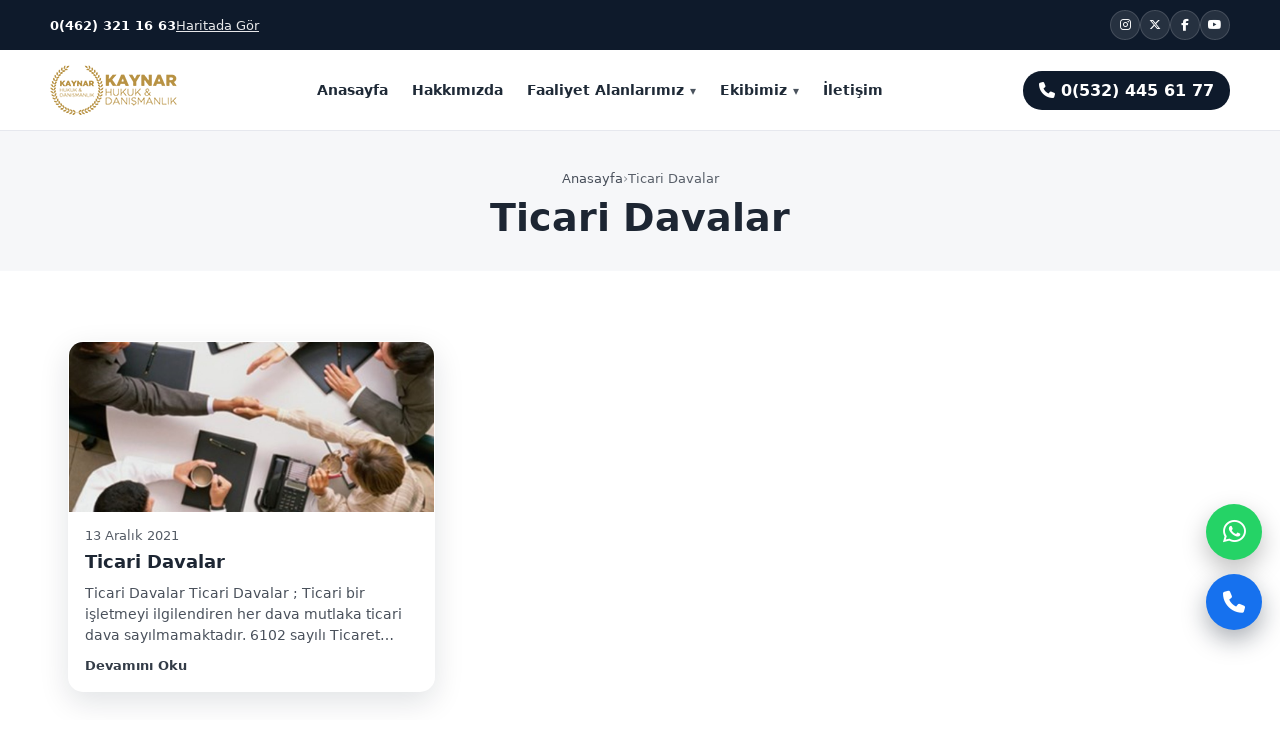

--- FILE ---
content_type: text/html; charset=UTF-8
request_url: https://kaynar.av.tr/tag/ticari-davalar/
body_size: 12522
content:
<!doctype html>
<html lang="tr">
<head>
	<!-- Google tag (gtag.js) -->
<script async src="https://www.googletagmanager.com/gtag/js?id=G-PQB520Z1Y0"></script>
<script>
  window.dataLayer = window.dataLayer || [];
  function gtag(){dataLayer.push(arguments);}
  gtag('js', new Date());

  gtag('config', 'G-PQB520Z1Y0');
</script>
    <meta charset="UTF-8" />
    <meta name="viewport" content="width=device-width, initial-scale=1" />
    <link rel="icon" href="https://kaynar.av.tr/wp-content/themes/kaynarhukuk/assets/img/favicon.ico" sizes="any">
    <link rel="icon" type="image/png" sizes="32x32" href="https://kaynar.av.tr/wp-content/themes/kaynarhukuk/assets/img/favicon-32x32.png">
    <link rel="icon" type="image/png" sizes="16x16" href="https://kaynar.av.tr/wp-content/themes/kaynarhukuk/assets/img/favicon-16x16.png">
    <link rel="apple-touch-icon" href="https://kaynar.av.tr/wp-content/themes/kaynarhukuk/assets/img/apple-touch-icon.png">
  <meta name='robots' content='index, follow, max-image-preview:large, max-snippet:-1, max-video-preview:-1' />

	<!-- This site is optimized with the Yoast SEO plugin v26.7 - https://yoast.com/wordpress/plugins/seo/ -->
	<title>Ticari Davalar - Kaynar Hukuk Trabzon</title>
	<link rel="canonical" href="https://kaynar.av.tr/tag/ticari-davalar/" />
	<meta property="og:locale" content="tr_TR" />
	<meta property="og:type" content="article" />
	<meta property="og:title" content="Ticari Davalar - Kaynar Hukuk Trabzon" />
	<meta property="og:url" content="https://kaynar.av.tr/tag/ticari-davalar/" />
	<meta property="og:site_name" content="Kaynar Hukuk Trabzon" />
	<meta property="og:image" content="https://kaynar.av.tr/wp-content/uploads/2026/01/kaynar-huhuk-logo-1.png" />
	<meta property="og:image:width" content="127" />
	<meta property="og:image:height" content="50" />
	<meta property="og:image:type" content="image/png" />
	<meta name="twitter:card" content="summary_large_image" />
	<meta name="twitter:site" content="@kaynarhukuk" />
	<script type="application/ld+json" class="yoast-schema-graph">{"@context":"https://schema.org","@graph":[{"@type":"CollectionPage","@id":"https://kaynar.av.tr/tag/ticari-davalar/","url":"https://kaynar.av.tr/tag/ticari-davalar/","name":"Ticari Davalar - Kaynar Hukuk Trabzon","isPartOf":{"@id":"https://kaynar.av.tr/#website"},"primaryImageOfPage":{"@id":"https://kaynar.av.tr/tag/ticari-davalar/#primaryimage"},"image":{"@id":"https://kaynar.av.tr/tag/ticari-davalar/#primaryimage"},"thumbnailUrl":"https://kaynar.av.tr/wp-content/uploads/2021/12/trabzon-ticari-dava-avukati.jpeg","breadcrumb":{"@id":"https://kaynar.av.tr/tag/ticari-davalar/#breadcrumb"},"inLanguage":"tr"},{"@type":"ImageObject","inLanguage":"tr","@id":"https://kaynar.av.tr/tag/ticari-davalar/#primaryimage","url":"https://kaynar.av.tr/wp-content/uploads/2021/12/trabzon-ticari-dava-avukati.jpeg","contentUrl":"https://kaynar.av.tr/wp-content/uploads/2021/12/trabzon-ticari-dava-avukati.jpeg","width":1200,"height":800,"caption":"Trabzon Ticari Davalar"},{"@type":"BreadcrumbList","@id":"https://kaynar.av.tr/tag/ticari-davalar/#breadcrumb","itemListElement":[{"@type":"ListItem","position":1,"name":"Anasayfa","item":"https://kaynar.av.tr/"},{"@type":"ListItem","position":2,"name":"Ticari Davalar"}]},{"@type":"WebSite","@id":"https://kaynar.av.tr/#website","url":"https://kaynar.av.tr/","name":"Kaynar Hukuk","description":"","publisher":{"@id":"https://kaynar.av.tr/#organization"},"potentialAction":[{"@type":"SearchAction","target":{"@type":"EntryPoint","urlTemplate":"https://kaynar.av.tr/?s={search_term_string}"},"query-input":{"@type":"PropertyValueSpecification","valueRequired":true,"valueName":"search_term_string"}}],"inLanguage":"tr"},{"@type":"Organization","@id":"https://kaynar.av.tr/#organization","name":"Kaynar hukuk","url":"https://kaynar.av.tr/","logo":{"@type":"ImageObject","inLanguage":"tr","@id":"https://kaynar.av.tr/#/schema/logo/image/","url":"https://kaynar.av.tr/wp-content/uploads/2026/01/favicon.png","contentUrl":"https://kaynar.av.tr/wp-content/uploads/2026/01/favicon.png","width":159,"height":159,"caption":"Kaynar hukuk"},"image":{"@id":"https://kaynar.av.tr/#/schema/logo/image/"},"sameAs":["https://www.facebook.com/trabzonavukat","https://x.com/kaynarhukuk","https://www.instagram.com/kaynarhukuk/"]}]}</script>
	<!-- / Yoast SEO plugin. -->


<link rel='dns-prefetch' href='//cdnjs.cloudflare.com' />

<link rel="alternate" type="application/rss+xml" title="Kaynar Hukuk Trabzon &raquo; Ticari Davalar etiket akışı" href="https://kaynar.av.tr/tag/ticari-davalar/feed/" />
<style id='wp-img-auto-sizes-contain-inline-css'>
img:is([sizes=auto i],[sizes^="auto," i]){contain-intrinsic-size:3000px 1500px}
/*# sourceURL=wp-img-auto-sizes-contain-inline-css */
</style>
<style id='wp-emoji-styles-inline-css'>

	img.wp-smiley, img.emoji {
		display: inline !important;
		border: none !important;
		box-shadow: none !important;
		height: 1em !important;
		width: 1em !important;
		margin: 0 0.07em !important;
		vertical-align: -0.1em !important;
		background: none !important;
		padding: 0 !important;
	}
/*# sourceURL=wp-emoji-styles-inline-css */
</style>
<style id='wp-block-library-inline-css'>
:root{--wp-block-synced-color:#7a00df;--wp-block-synced-color--rgb:122,0,223;--wp-bound-block-color:var(--wp-block-synced-color);--wp-editor-canvas-background:#ddd;--wp-admin-theme-color:#007cba;--wp-admin-theme-color--rgb:0,124,186;--wp-admin-theme-color-darker-10:#006ba1;--wp-admin-theme-color-darker-10--rgb:0,107,160.5;--wp-admin-theme-color-darker-20:#005a87;--wp-admin-theme-color-darker-20--rgb:0,90,135;--wp-admin-border-width-focus:2px}@media (min-resolution:192dpi){:root{--wp-admin-border-width-focus:1.5px}}.wp-element-button{cursor:pointer}:root .has-very-light-gray-background-color{background-color:#eee}:root .has-very-dark-gray-background-color{background-color:#313131}:root .has-very-light-gray-color{color:#eee}:root .has-very-dark-gray-color{color:#313131}:root .has-vivid-green-cyan-to-vivid-cyan-blue-gradient-background{background:linear-gradient(135deg,#00d084,#0693e3)}:root .has-purple-crush-gradient-background{background:linear-gradient(135deg,#34e2e4,#4721fb 50%,#ab1dfe)}:root .has-hazy-dawn-gradient-background{background:linear-gradient(135deg,#faaca8,#dad0ec)}:root .has-subdued-olive-gradient-background{background:linear-gradient(135deg,#fafae1,#67a671)}:root .has-atomic-cream-gradient-background{background:linear-gradient(135deg,#fdd79a,#004a59)}:root .has-nightshade-gradient-background{background:linear-gradient(135deg,#330968,#31cdcf)}:root .has-midnight-gradient-background{background:linear-gradient(135deg,#020381,#2874fc)}:root{--wp--preset--font-size--normal:16px;--wp--preset--font-size--huge:42px}.has-regular-font-size{font-size:1em}.has-larger-font-size{font-size:2.625em}.has-normal-font-size{font-size:var(--wp--preset--font-size--normal)}.has-huge-font-size{font-size:var(--wp--preset--font-size--huge)}.has-text-align-center{text-align:center}.has-text-align-left{text-align:left}.has-text-align-right{text-align:right}.has-fit-text{white-space:nowrap!important}#end-resizable-editor-section{display:none}.aligncenter{clear:both}.items-justified-left{justify-content:flex-start}.items-justified-center{justify-content:center}.items-justified-right{justify-content:flex-end}.items-justified-space-between{justify-content:space-between}.screen-reader-text{border:0;clip-path:inset(50%);height:1px;margin:-1px;overflow:hidden;padding:0;position:absolute;width:1px;word-wrap:normal!important}.screen-reader-text:focus{background-color:#ddd;clip-path:none;color:#444;display:block;font-size:1em;height:auto;left:5px;line-height:normal;padding:15px 23px 14px;text-decoration:none;top:5px;width:auto;z-index:100000}html :where(.has-border-color){border-style:solid}html :where([style*=border-top-color]){border-top-style:solid}html :where([style*=border-right-color]){border-right-style:solid}html :where([style*=border-bottom-color]){border-bottom-style:solid}html :where([style*=border-left-color]){border-left-style:solid}html :where([style*=border-width]){border-style:solid}html :where([style*=border-top-width]){border-top-style:solid}html :where([style*=border-right-width]){border-right-style:solid}html :where([style*=border-bottom-width]){border-bottom-style:solid}html :where([style*=border-left-width]){border-left-style:solid}html :where(img[class*=wp-image-]){height:auto;max-width:100%}:where(figure){margin:0 0 1em}html :where(.is-position-sticky){--wp-admin--admin-bar--position-offset:var(--wp-admin--admin-bar--height,0px)}@media screen and (max-width:600px){html :where(.is-position-sticky){--wp-admin--admin-bar--position-offset:0px}}

/*# sourceURL=wp-block-library-inline-css */
</style><style id='wp-block-paragraph-inline-css'>
.is-small-text{font-size:.875em}.is-regular-text{font-size:1em}.is-large-text{font-size:2.25em}.is-larger-text{font-size:3em}.has-drop-cap:not(:focus):first-letter{float:left;font-size:8.4em;font-style:normal;font-weight:100;line-height:.68;margin:.05em .1em 0 0;text-transform:uppercase}body.rtl .has-drop-cap:not(:focus):first-letter{float:none;margin-left:.1em}p.has-drop-cap.has-background{overflow:hidden}:root :where(p.has-background){padding:1.25em 2.375em}:where(p.has-text-color:not(.has-link-color)) a{color:inherit}p.has-text-align-left[style*="writing-mode:vertical-lr"],p.has-text-align-right[style*="writing-mode:vertical-rl"]{rotate:180deg}
/*# sourceURL=https://kaynar.av.tr/wp-includes/blocks/paragraph/style.min.css */
</style>
<style id='global-styles-inline-css'>
:root{--wp--preset--aspect-ratio--square: 1;--wp--preset--aspect-ratio--4-3: 4/3;--wp--preset--aspect-ratio--3-4: 3/4;--wp--preset--aspect-ratio--3-2: 3/2;--wp--preset--aspect-ratio--2-3: 2/3;--wp--preset--aspect-ratio--16-9: 16/9;--wp--preset--aspect-ratio--9-16: 9/16;--wp--preset--color--black: #000000;--wp--preset--color--cyan-bluish-gray: #abb8c3;--wp--preset--color--white: #ffffff;--wp--preset--color--pale-pink: #f78da7;--wp--preset--color--vivid-red: #cf2e2e;--wp--preset--color--luminous-vivid-orange: #ff6900;--wp--preset--color--luminous-vivid-amber: #fcb900;--wp--preset--color--light-green-cyan: #7bdcb5;--wp--preset--color--vivid-green-cyan: #00d084;--wp--preset--color--pale-cyan-blue: #8ed1fc;--wp--preset--color--vivid-cyan-blue: #0693e3;--wp--preset--color--vivid-purple: #9b51e0;--wp--preset--gradient--vivid-cyan-blue-to-vivid-purple: linear-gradient(135deg,rgb(6,147,227) 0%,rgb(155,81,224) 100%);--wp--preset--gradient--light-green-cyan-to-vivid-green-cyan: linear-gradient(135deg,rgb(122,220,180) 0%,rgb(0,208,130) 100%);--wp--preset--gradient--luminous-vivid-amber-to-luminous-vivid-orange: linear-gradient(135deg,rgb(252,185,0) 0%,rgb(255,105,0) 100%);--wp--preset--gradient--luminous-vivid-orange-to-vivid-red: linear-gradient(135deg,rgb(255,105,0) 0%,rgb(207,46,46) 100%);--wp--preset--gradient--very-light-gray-to-cyan-bluish-gray: linear-gradient(135deg,rgb(238,238,238) 0%,rgb(169,184,195) 100%);--wp--preset--gradient--cool-to-warm-spectrum: linear-gradient(135deg,rgb(74,234,220) 0%,rgb(151,120,209) 20%,rgb(207,42,186) 40%,rgb(238,44,130) 60%,rgb(251,105,98) 80%,rgb(254,248,76) 100%);--wp--preset--gradient--blush-light-purple: linear-gradient(135deg,rgb(255,206,236) 0%,rgb(152,150,240) 100%);--wp--preset--gradient--blush-bordeaux: linear-gradient(135deg,rgb(254,205,165) 0%,rgb(254,45,45) 50%,rgb(107,0,62) 100%);--wp--preset--gradient--luminous-dusk: linear-gradient(135deg,rgb(255,203,112) 0%,rgb(199,81,192) 50%,rgb(65,88,208) 100%);--wp--preset--gradient--pale-ocean: linear-gradient(135deg,rgb(255,245,203) 0%,rgb(182,227,212) 50%,rgb(51,167,181) 100%);--wp--preset--gradient--electric-grass: linear-gradient(135deg,rgb(202,248,128) 0%,rgb(113,206,126) 100%);--wp--preset--gradient--midnight: linear-gradient(135deg,rgb(2,3,129) 0%,rgb(40,116,252) 100%);--wp--preset--font-size--small: 13px;--wp--preset--font-size--medium: 20px;--wp--preset--font-size--large: 36px;--wp--preset--font-size--x-large: 42px;--wp--preset--spacing--20: 0.44rem;--wp--preset--spacing--30: 0.67rem;--wp--preset--spacing--40: 1rem;--wp--preset--spacing--50: 1.5rem;--wp--preset--spacing--60: 2.25rem;--wp--preset--spacing--70: 3.38rem;--wp--preset--spacing--80: 5.06rem;--wp--preset--shadow--natural: 6px 6px 9px rgba(0, 0, 0, 0.2);--wp--preset--shadow--deep: 12px 12px 50px rgba(0, 0, 0, 0.4);--wp--preset--shadow--sharp: 6px 6px 0px rgba(0, 0, 0, 0.2);--wp--preset--shadow--outlined: 6px 6px 0px -3px rgb(255, 255, 255), 6px 6px rgb(0, 0, 0);--wp--preset--shadow--crisp: 6px 6px 0px rgb(0, 0, 0);}:where(.is-layout-flex){gap: 0.5em;}:where(.is-layout-grid){gap: 0.5em;}body .is-layout-flex{display: flex;}.is-layout-flex{flex-wrap: wrap;align-items: center;}.is-layout-flex > :is(*, div){margin: 0;}body .is-layout-grid{display: grid;}.is-layout-grid > :is(*, div){margin: 0;}:where(.wp-block-columns.is-layout-flex){gap: 2em;}:where(.wp-block-columns.is-layout-grid){gap: 2em;}:where(.wp-block-post-template.is-layout-flex){gap: 1.25em;}:where(.wp-block-post-template.is-layout-grid){gap: 1.25em;}.has-black-color{color: var(--wp--preset--color--black) !important;}.has-cyan-bluish-gray-color{color: var(--wp--preset--color--cyan-bluish-gray) !important;}.has-white-color{color: var(--wp--preset--color--white) !important;}.has-pale-pink-color{color: var(--wp--preset--color--pale-pink) !important;}.has-vivid-red-color{color: var(--wp--preset--color--vivid-red) !important;}.has-luminous-vivid-orange-color{color: var(--wp--preset--color--luminous-vivid-orange) !important;}.has-luminous-vivid-amber-color{color: var(--wp--preset--color--luminous-vivid-amber) !important;}.has-light-green-cyan-color{color: var(--wp--preset--color--light-green-cyan) !important;}.has-vivid-green-cyan-color{color: var(--wp--preset--color--vivid-green-cyan) !important;}.has-pale-cyan-blue-color{color: var(--wp--preset--color--pale-cyan-blue) !important;}.has-vivid-cyan-blue-color{color: var(--wp--preset--color--vivid-cyan-blue) !important;}.has-vivid-purple-color{color: var(--wp--preset--color--vivid-purple) !important;}.has-black-background-color{background-color: var(--wp--preset--color--black) !important;}.has-cyan-bluish-gray-background-color{background-color: var(--wp--preset--color--cyan-bluish-gray) !important;}.has-white-background-color{background-color: var(--wp--preset--color--white) !important;}.has-pale-pink-background-color{background-color: var(--wp--preset--color--pale-pink) !important;}.has-vivid-red-background-color{background-color: var(--wp--preset--color--vivid-red) !important;}.has-luminous-vivid-orange-background-color{background-color: var(--wp--preset--color--luminous-vivid-orange) !important;}.has-luminous-vivid-amber-background-color{background-color: var(--wp--preset--color--luminous-vivid-amber) !important;}.has-light-green-cyan-background-color{background-color: var(--wp--preset--color--light-green-cyan) !important;}.has-vivid-green-cyan-background-color{background-color: var(--wp--preset--color--vivid-green-cyan) !important;}.has-pale-cyan-blue-background-color{background-color: var(--wp--preset--color--pale-cyan-blue) !important;}.has-vivid-cyan-blue-background-color{background-color: var(--wp--preset--color--vivid-cyan-blue) !important;}.has-vivid-purple-background-color{background-color: var(--wp--preset--color--vivid-purple) !important;}.has-black-border-color{border-color: var(--wp--preset--color--black) !important;}.has-cyan-bluish-gray-border-color{border-color: var(--wp--preset--color--cyan-bluish-gray) !important;}.has-white-border-color{border-color: var(--wp--preset--color--white) !important;}.has-pale-pink-border-color{border-color: var(--wp--preset--color--pale-pink) !important;}.has-vivid-red-border-color{border-color: var(--wp--preset--color--vivid-red) !important;}.has-luminous-vivid-orange-border-color{border-color: var(--wp--preset--color--luminous-vivid-orange) !important;}.has-luminous-vivid-amber-border-color{border-color: var(--wp--preset--color--luminous-vivid-amber) !important;}.has-light-green-cyan-border-color{border-color: var(--wp--preset--color--light-green-cyan) !important;}.has-vivid-green-cyan-border-color{border-color: var(--wp--preset--color--vivid-green-cyan) !important;}.has-pale-cyan-blue-border-color{border-color: var(--wp--preset--color--pale-cyan-blue) !important;}.has-vivid-cyan-blue-border-color{border-color: var(--wp--preset--color--vivid-cyan-blue) !important;}.has-vivid-purple-border-color{border-color: var(--wp--preset--color--vivid-purple) !important;}.has-vivid-cyan-blue-to-vivid-purple-gradient-background{background: var(--wp--preset--gradient--vivid-cyan-blue-to-vivid-purple) !important;}.has-light-green-cyan-to-vivid-green-cyan-gradient-background{background: var(--wp--preset--gradient--light-green-cyan-to-vivid-green-cyan) !important;}.has-luminous-vivid-amber-to-luminous-vivid-orange-gradient-background{background: var(--wp--preset--gradient--luminous-vivid-amber-to-luminous-vivid-orange) !important;}.has-luminous-vivid-orange-to-vivid-red-gradient-background{background: var(--wp--preset--gradient--luminous-vivid-orange-to-vivid-red) !important;}.has-very-light-gray-to-cyan-bluish-gray-gradient-background{background: var(--wp--preset--gradient--very-light-gray-to-cyan-bluish-gray) !important;}.has-cool-to-warm-spectrum-gradient-background{background: var(--wp--preset--gradient--cool-to-warm-spectrum) !important;}.has-blush-light-purple-gradient-background{background: var(--wp--preset--gradient--blush-light-purple) !important;}.has-blush-bordeaux-gradient-background{background: var(--wp--preset--gradient--blush-bordeaux) !important;}.has-luminous-dusk-gradient-background{background: var(--wp--preset--gradient--luminous-dusk) !important;}.has-pale-ocean-gradient-background{background: var(--wp--preset--gradient--pale-ocean) !important;}.has-electric-grass-gradient-background{background: var(--wp--preset--gradient--electric-grass) !important;}.has-midnight-gradient-background{background: var(--wp--preset--gradient--midnight) !important;}.has-small-font-size{font-size: var(--wp--preset--font-size--small) !important;}.has-medium-font-size{font-size: var(--wp--preset--font-size--medium) !important;}.has-large-font-size{font-size: var(--wp--preset--font-size--large) !important;}.has-x-large-font-size{font-size: var(--wp--preset--font-size--x-large) !important;}
/*# sourceURL=global-styles-inline-css */
</style>

<style id='classic-theme-styles-inline-css'>
/*! This file is auto-generated */
.wp-block-button__link{color:#fff;background-color:#32373c;border-radius:9999px;box-shadow:none;text-decoration:none;padding:calc(.667em + 2px) calc(1.333em + 2px);font-size:1.125em}.wp-block-file__button{background:#32373c;color:#fff;text-decoration:none}
/*# sourceURL=/wp-includes/css/classic-themes.min.css */
</style>
<link data-minify="1" rel='stylesheet' id='kaynarhukuk-reset-css' href='https://kaynar.av.tr/wp-content/cache/min/1/wp-content/themes/kaynarhukuk/assets/css/reset.css?ver=1768401202' media='all' />
<link data-minify="1" rel='stylesheet' id='kaynarhukuk-style-css' href='https://kaynar.av.tr/wp-content/cache/min/1/wp-content/themes/kaynarhukuk/assets/css/style.css?ver=1768401202' media='all' />
<link data-minify="1" rel='stylesheet' id='font-awesome-css' href='https://kaynar.av.tr/wp-content/cache/min/1/ajax/libs/font-awesome/6.5.2/css/all.min.css?ver=1768401203' media='all' />
<style id='rocket-lazyload-inline-css'>
.rll-youtube-player{position:relative;padding-bottom:56.23%;height:0;overflow:hidden;max-width:100%;}.rll-youtube-player:focus-within{outline: 2px solid currentColor;outline-offset: 5px;}.rll-youtube-player iframe{position:absolute;top:0;left:0;width:100%;height:100%;z-index:100;background:0 0}.rll-youtube-player img{bottom:0;display:block;left:0;margin:auto;max-width:100%;width:100%;position:absolute;right:0;top:0;border:none;height:auto;-webkit-transition:.4s all;-moz-transition:.4s all;transition:.4s all}.rll-youtube-player img:hover{-webkit-filter:brightness(75%)}.rll-youtube-player .play{height:100%;width:100%;left:0;top:0;position:absolute;background:url(https://kaynar.av.tr/wp-content/plugins/wp-rocket/assets/img/youtube.png) no-repeat center;background-color: transparent !important;cursor:pointer;border:none;}
/*# sourceURL=rocket-lazyload-inline-css */
</style>
<link rel="https://api.w.org/" href="https://kaynar.av.tr/wp-json/" /><link rel="alternate" title="JSON" type="application/json" href="https://kaynar.av.tr/wp-json/wp/v2/tags/392" /><link rel="EditURI" type="application/rsd+xml" title="RSD" href="https://kaynar.av.tr/xmlrpc.php?rsd" />
<meta name="generator" content="WordPress 6.9" />
<link rel="icon" href="https://kaynar.av.tr/wp-content/uploads/2026/01/favicon.png" sizes="32x32" />
<link rel="icon" href="https://kaynar.av.tr/wp-content/uploads/2026/01/favicon.png" sizes="192x192" />
<link rel="apple-touch-icon" href="https://kaynar.av.tr/wp-content/uploads/2026/01/favicon.png" />
<meta name="msapplication-TileImage" content="https://kaynar.av.tr/wp-content/uploads/2026/01/favicon.png" />
<noscript><style id="rocket-lazyload-nojs-css">.rll-youtube-player, [data-lazy-src]{display:none !important;}</style></noscript><meta name="generator" content="WP Rocket 3.20.3" data-wpr-features="wpr_minify_js wpr_lazyload_images wpr_lazyload_iframes wpr_image_dimensions wpr_minify_css wpr_preload_links wpr_desktop" /></head>

<body class="archive tag tag-ticari-davalar tag-392 wp-theme-kaynarhukuk">

<!-- Top Bar -->
<div data-rocket-location-hash="b92b63a7fd08e92d9634b3ee24096e68" class="topbar">
  <div data-rocket-location-hash="127e16cf7e012a147b729755d123537c" class="container topbar__inner">
    <div data-rocket-location-hash="1a07aa9151117aecce81c9af2fc70a29" class="topbar__left">
      <a class="topbar__tel" href="tel:+904623211663">0(462) 321 16 63</a>
      <a class="topbar__map" href="https://kaynar.av.tr/iletisim/">Haritada Gör</a>
    </div>

    <div data-rocket-location-hash="541db25804feac520ef5d62f8ccf3600" class="topbar__right">
      <a class="social" href="https://www.instagram.com/kaynarhukuk/" aria-label="Instagram" target="_blank" ><i class="fa-brands fa-instagram"></i></a>
      <a class="social" href="https://x.com/kaynarhukuk" aria-label="X" target="_blank" ><i class="fa-brands fa-x-twitter"></i></a>
      <a class="social" href="https://www.facebook.com/trabzonavukat" aria-label="Facebook" target="_blank" ><i class="fa-brands fa-facebook-f"></i></a>
      <a class="social" href="https://www.youtube.com/@trabzonavukat" target="_blank" aria-label="YouTube"><i class="fa-brands fa-youtube"></i></a>
    </div>
  </div>
</div>

<!-- Header -->
<header data-rocket-location-hash="84942628b39d4e2f910ab2c46260b888" class="header" id="top">
  <div data-rocket-location-hash="79fab6bd7c21555312d8361ba2f3def9" class="container header__inner">

    <a class="brand" href="https://kaynar.av.tr/" aria-label="Kaynar Hukuk Trabzon">
      <div class="brand__logo">
        <img width="127" height="50" src="data:image/svg+xml,%3Csvg%20xmlns='http://www.w3.org/2000/svg'%20viewBox='0%200%20127%2050'%3E%3C/svg%3E" alt="KAYNAR HUKUK" data-lazy-src="https://kaynar.av.tr/wp-content/themes/kaynarhukuk/assets/img/kaynar-huhuk-logo-1.png"><noscript><img width="127" height="50" src="https://kaynar.av.tr/wp-content/themes/kaynarhukuk/assets/img/kaynar-huhuk-logo-1.png" alt="KAYNAR HUKUK"></noscript>
      </div>
    </a>

    <nav class="nav" aria-label="Ana Menü">
      <li id="menu-item-8" class="menu-item menu-item-type-post_type menu-item-object-page menu-item-home menu-item-8"><a href="https://kaynar.av.tr/" class="nav__link">Anasayfa</a></li>
<li id="menu-item-1823" class="menu-item menu-item-type-post_type menu-item-object-page menu-item-1823"><a href="https://kaynar.av.tr/hakkimizda/" class="nav__link">Hakkımızda</a></li>
<li id="menu-item-1824" class="menu-item menu-item-type-custom menu-item-object-custom menu-item-has-children menu-item-1824"><a href="https://kaynar.av.tr/faaliyet-alani/" class="nav__link">Faaliyet Alanlarımız</a>
<ul class="sub-menu">
	<li id="menu-item-1821" class="menu-item menu-item-type-post_type menu-item-object-faaliyet_alani menu-item-1821"><a href="https://kaynar.av.tr/faaliyet-alani/aile-hukuku/" class="nav__link">Aile Hukuku</a></li>
	<li id="menu-item-1848" class="menu-item menu-item-type-post_type menu-item-object-faaliyet_alani menu-item-1848"><a href="https://kaynar.av.tr/faaliyet-alani/ceza-hukuku/" class="nav__link">Ceza Hukuku</a></li>
	<li id="menu-item-1850" class="menu-item menu-item-type-post_type menu-item-object-faaliyet_alani menu-item-1850"><a href="https://kaynar.av.tr/faaliyet-alani/gayrimenkul-hukuku/" class="nav__link">Gayrimenkul Hukuku</a></li>
	<li id="menu-item-1849" class="menu-item menu-item-type-post_type menu-item-object-faaliyet_alani menu-item-1849"><a href="https://kaynar.av.tr/faaliyet-alani/is-hukuku/" class="nav__link">İş Hukuku</a></li>
	<li id="menu-item-1854" class="menu-item menu-item-type-post_type menu-item-object-faaliyet_alani menu-item-1854"><a href="https://kaynar.av.tr/faaliyet-alani/tazminat-hukuku/" class="nav__link">Tazminat Hukuku</a></li>
	<li id="menu-item-1866" class="menu-item menu-item-type-post_type menu-item-object-faaliyet_alani menu-item-1866"><a href="https://kaynar.av.tr/faaliyet-alani/sirketler-hukuku/" class="nav__link">Şirketler Hukuku</a></li>
	<li id="menu-item-1865" class="menu-item menu-item-type-post_type menu-item-object-faaliyet_alani menu-item-1865"><a href="https://kaynar.av.tr/faaliyet-alani/miras-hukuku/" class="nav__link">Miras Hukuku</a></li>
	<li id="menu-item-1870" class="menu-item menu-item-type-post_type menu-item-object-faaliyet_alani menu-item-1870"><a href="https://kaynar.av.tr/faaliyet-alani/icra-iflas-hukuku/" class="nav__link">İcra İflas Hukuku</a></li>
	<li id="menu-item-1873" class="menu-item menu-item-type-post_type menu-item-object-faaliyet_alani menu-item-1873"><a href="https://kaynar.av.tr/faaliyet-alani/trafik-kazalari-hukuku/" class="nav__link">Trafik Kazaları Hukuku</a></li>
	<li id="menu-item-1888" class="menu-item menu-item-type-post_type menu-item-object-faaliyet_alani menu-item-1888"><a href="https://kaynar.av.tr/faaliyet-alani/isim-ve-soyisim-degistirme/" class="nav__link">İsim ve Soyisim Değiştirme</a></li>
	<li id="menu-item-1889" class="menu-item menu-item-type-post_type menu-item-object-faaliyet_alani menu-item-1889"><a href="https://kaynar.av.tr/faaliyet-alani/is-kazalari-tazminat-davalari/" class="nav__link">İş Kazaları Tazminat Davaları</a></li>
	<li id="menu-item-1890" class="menu-item menu-item-type-post_type menu-item-object-faaliyet_alani menu-item-1890"><a href="https://kaynar.av.tr/faaliyet-alani/kamulastirma-hukuku/" class="nav__link">Kamulaştırma Hukuku</a></li>
</ul>
</li>
<li id="menu-item-1825" class="menu-item menu-item-type-custom menu-item-object-custom menu-item-has-children menu-item-1825"><a href="https://kaynar.av.tr/ekip" class="nav__link">Ekibimiz</a>
<ul class="sub-menu">
	<li id="menu-item-1822" class="menu-item menu-item-type-post_type menu-item-object-ekip menu-item-1822"><a href="https://kaynar.av.tr/ekip/av-ismail-kaynar/" class="nav__link">Av. İsmail KAYNAR</a></li>
	<li id="menu-item-1842" class="menu-item menu-item-type-post_type menu-item-object-ekip menu-item-1842"><a href="https://kaynar.av.tr/ekip/av-alican-kaynar/" class="nav__link">Av. Alican KAYNAR</a></li>
</ul>
</li>
<li id="menu-item-1830" class="menu-item menu-item-type-post_type menu-item-object-page menu-item-1830"><a href="https://kaynar.av.tr/iletisim/" class="nav__link">İletişim</a></li>
      
    </nav>
     <a class="nav__link nav__cta" href="tel:+905324456177">
        <i class="fa-solid fa-phone"></i> 0(532) 445 61 77
      </a>

    <button class="burger" id="burger" type="button" aria-label="Menü" aria-controls="drawer" aria-expanded="false">☰</button>
  </div>
</header>

<!-- Mobile Drawer -->
<div data-rocket-location-hash="02c9c2af5f19c3feb2b2d4e89d40fdc4" class="drawer-backdrop" id="drawerBackdrop"></div>
<aside class="drawer" id="drawer" aria-label="Mobil Menü">
  <div class="drawer__top">
    <div class="brand brand--mini">
      <div class="brand__logo">
        <img width="127" height="50" src="data:image/svg+xml,%3Csvg%20xmlns='http://www.w3.org/2000/svg'%20viewBox='0%200%20127%2050'%3E%3C/svg%3E" alt="KAYNAR HUKUK" data-lazy-src="https://kaynar.av.tr/wp-content/themes/kaynarhukuk/assets/img/kaynar-huhuk-logo-1.png"><noscript><img width="127" height="50" src="https://kaynar.av.tr/wp-content/themes/kaynarhukuk/assets/img/kaynar-huhuk-logo-1.png" alt="KAYNAR HUKUK"></noscript>
      </div>
    </div>
    <button class="drawer__close" id="drawerClose" type="button" aria-label="Kapat">✕</button>
  </div>

  <nav class="drawer__nav" aria-label="Mobil Menü Linkleri">
    <li class="menu-item menu-item-type-post_type menu-item-object-page menu-item-home menu-item-8"><a href="https://kaynar.av.tr/">Anasayfa</a></li>
<li class="menu-item menu-item-type-post_type menu-item-object-page menu-item-1823"><a href="https://kaynar.av.tr/hakkimizda/">Hakkımızda</a></li>
<li class="menu-item menu-item-type-custom menu-item-object-custom menu-item-has-children menu-item-1824"><a href="https://kaynar.av.tr/faaliyet-alani/">Faaliyet Alanlarımız</a>
<ul class="sub-menu">
	<li class="menu-item menu-item-type-post_type menu-item-object-faaliyet_alani menu-item-1821"><a href="https://kaynar.av.tr/faaliyet-alani/aile-hukuku/">Aile Hukuku</a></li>
	<li class="menu-item menu-item-type-post_type menu-item-object-faaliyet_alani menu-item-1848"><a href="https://kaynar.av.tr/faaliyet-alani/ceza-hukuku/">Ceza Hukuku</a></li>
	<li class="menu-item menu-item-type-post_type menu-item-object-faaliyet_alani menu-item-1850"><a href="https://kaynar.av.tr/faaliyet-alani/gayrimenkul-hukuku/">Gayrimenkul Hukuku</a></li>
	<li class="menu-item menu-item-type-post_type menu-item-object-faaliyet_alani menu-item-1849"><a href="https://kaynar.av.tr/faaliyet-alani/is-hukuku/">İş Hukuku</a></li>
	<li class="menu-item menu-item-type-post_type menu-item-object-faaliyet_alani menu-item-1854"><a href="https://kaynar.av.tr/faaliyet-alani/tazminat-hukuku/">Tazminat Hukuku</a></li>
	<li class="menu-item menu-item-type-post_type menu-item-object-faaliyet_alani menu-item-1866"><a href="https://kaynar.av.tr/faaliyet-alani/sirketler-hukuku/">Şirketler Hukuku</a></li>
	<li class="menu-item menu-item-type-post_type menu-item-object-faaliyet_alani menu-item-1865"><a href="https://kaynar.av.tr/faaliyet-alani/miras-hukuku/">Miras Hukuku</a></li>
	<li class="menu-item menu-item-type-post_type menu-item-object-faaliyet_alani menu-item-1870"><a href="https://kaynar.av.tr/faaliyet-alani/icra-iflas-hukuku/">İcra İflas Hukuku</a></li>
	<li class="menu-item menu-item-type-post_type menu-item-object-faaliyet_alani menu-item-1873"><a href="https://kaynar.av.tr/faaliyet-alani/trafik-kazalari-hukuku/">Trafik Kazaları Hukuku</a></li>
	<li class="menu-item menu-item-type-post_type menu-item-object-faaliyet_alani menu-item-1888"><a href="https://kaynar.av.tr/faaliyet-alani/isim-ve-soyisim-degistirme/">İsim ve Soyisim Değiştirme</a></li>
	<li class="menu-item menu-item-type-post_type menu-item-object-faaliyet_alani menu-item-1889"><a href="https://kaynar.av.tr/faaliyet-alani/is-kazalari-tazminat-davalari/">İş Kazaları Tazminat Davaları</a></li>
	<li class="menu-item menu-item-type-post_type menu-item-object-faaliyet_alani menu-item-1890"><a href="https://kaynar.av.tr/faaliyet-alani/kamulastirma-hukuku/">Kamulaştırma Hukuku</a></li>
</ul>
</li>
<li class="menu-item menu-item-type-custom menu-item-object-custom menu-item-has-children menu-item-1825"><a href="https://kaynar.av.tr/ekip">Ekibimiz</a>
<ul class="sub-menu">
	<li class="menu-item menu-item-type-post_type menu-item-object-ekip menu-item-1822"><a href="https://kaynar.av.tr/ekip/av-ismail-kaynar/">Av. İsmail KAYNAR</a></li>
	<li class="menu-item menu-item-type-post_type menu-item-object-ekip menu-item-1842"><a href="https://kaynar.av.tr/ekip/av-alican-kaynar/">Av. Alican KAYNAR</a></li>
</ul>
</li>
<li class="menu-item menu-item-type-post_type menu-item-object-page menu-item-1830"><a href="https://kaynar.av.tr/iletisim/">İletişim</a></li>
  </nav>

  <div class="drawer__cta">
    <a href="tel:+904623211663">
      <i class="fa-solid fa-phone"></i> (0462) 321 16 63
    </a>
  </div>
</aside>

<section data-rocket-location-hash="ab5e449cc4df5f7f84f47dffc77d82fd" class="pageHero pageHero--archive">
  <div data-rocket-location-hash="f97f874c055c2fa7921afdb289219120" class="container pageHero__inner">
    <nav class="breadcrumbs" aria-label="Breadcrumb"><a class="breadcrumbs__link" href="https://kaynar.av.tr/">Anasayfa</a><span class="breadcrumbs__sep" aria-hidden="true">›</span><span class="breadcrumbs__current" aria-current="page">Ticari Davalar</span></nav>
    <h1 class="pageHero__title">
      Ticari Davalar    </h1>

                </div>
</section>

<section data-rocket-location-hash="76a8efb3abd35775d33a85e9bf26565c" class="section">
  <div data-rocket-location-hash="1ded919732da144e02a015d2156ecef5" class="container">

          <div data-rocket-location-hash="2351e51719a9c9cb7147c95efd68c87f" class="blogGrid">
                  <a class="blogCard" href="https://kaynar.av.tr/ticari-davalar/">

                          <div class="blogCard__image">
                <img width="300" height="200" src="data:image/svg+xml,%3Csvg%20xmlns='http://www.w3.org/2000/svg'%20viewBox='0%200%20300%20200'%3E%3C/svg%3E" class="attachment-medium size-medium wp-post-image" alt="Ticari Davalar" decoding="async" data-lazy-src="https://kaynar.av.tr/wp-content/uploads/2021/12/trabzon-ticari-dava-avukati.jpeg" /><noscript><img width="300" height="200" src="https://kaynar.av.tr/wp-content/uploads/2021/12/trabzon-ticari-dava-avukati.jpeg" class="attachment-medium size-medium wp-post-image" alt="Ticari Davalar" loading="lazy" decoding="async" /></noscript>              </div>
            
            <div class="blogCard__body">
              <div class="blogCard__meta">13 Aralık 2021</div>
              <h2 class="blogCard__title">Ticari Davalar</h2>

                              <div class="blogCard__excerpt">Ticari Davalar Ticari Davalar ; Ticari bir işletmeyi ilgilendiren her dava mutlaka ticari dava sayılmamaktadır. 6102 sayılı Ticaret Kanunu’nun düzenlemesinde ticari davalar mutlak ve nispi ticari davalar diye ikiye ayrılır. A. Mutlak Ticari Davalar MADDE 4- (1) Her iki tarafın da ticari işletmesiyle ilgili hususlardan doğan hukuk davaları ile tarafların tacir olup olmadıklarına bakılmaksızın;a) Bu [&hellip;]</div>
              
              <div class="blogCard__cta">Devamını Oku</div>
            </div>

          </a>
              </div>

      <div data-rocket-location-hash="1e0157bde2fab3652c381a186983944e" class="paginationWrap">
              </div>

    
  </div>
</section>


<section data-rocket-location-hash="fa82232f1cf85ecebc2a09b08d990bb6" class="section footer-contact" id="iletisim">
    <div data-rocket-location-hash="e78f661669626b32a35ef61e94e53af1" class="container">
        <div data-rocket-location-hash="82a9e29ecbcd3d823381f654f84c4a68" class="section__head">
            <div class="section__kicker">İLETİŞİM</div>
            <h2 class="section__title">İletişim Bilgilerimiz</h2>
        </div>

        <div data-rocket-location-hash="0c8af5a4bbd903ab39f9f7f6897d50a1" class="contact">
            <div class="contact__info">
                <div class="infoLine"><b>Telefon:</b> <a href="tel:+905324456177">0(532)445 61 77</a></div>
                <div class="infoLine"><b>E-Posta:</b> <a href="mailto:info@kaynar.av.tr">info@kaynar.av.tr</a></div>
                <div class="infoLine"><b>Adres:</b> Gazipaşa mah. Uzun Sok. İpek Apt. No:3 Ortahisar / Trabzon</div>
                <a class="btn btn--outline" href="https://maps.app.goo.gl/RwFJXK3vbWAq5Zx58" target="_blank" rel="noopener">Haritada Gör</a>


            </div>
            <div class="legalBox">
                <div class="legalBox__title">Yasal Uyarı</div>
                <div class="legalBox__text">
                    Bu sitedeki bilgiler hukuki tavsiye içermemektedir. Site ziyaretçileri ile Kaynar Hukuk Danışmanlık arasında müvekkil-vekîl ilişkisi kurulmasına yönelik yorumlanamaz.
                </div>
            </div>
        </div>
    </div>
</section>

<footer data-rocket-location-hash="9a791d09b93ee7aba84e86792c9e14eb" class="footer">
  <div data-rocket-location-hash="f3a1deae4a87e5573662e463d1af2715" class="container footer__inner">
    © 2026 KAYNAR HUKUK DANIŞMANLIK - Tüm Hakları Gizlidir. <br><br>
	  <a href="https://seogezegeni.com/" target="_blank">Web Tasarım ve Geliştirme</a>
  </div>
</footer>

<!-- WhatsApp Button -->
<a
  href="https://wa.me/905324456177"
  class="whatsapp-btn"
  target="_blank"
  rel="noopener"
  aria-label="WhatsApp ile iletişime geç"
>
  <i class="fa-brands fa-whatsapp"></i>
</a>

<!-- Mobile Call Buttons -->
<a href="tel:+905324456177" class="mobile-call-btn mobile-call-btn_2" aria-label="Telefonla ara">
  <i class="fa-solid fa-phone"></i>
</a>

<script type="speculationrules">
{"prefetch":[{"source":"document","where":{"and":[{"href_matches":"/*"},{"not":{"href_matches":["/wp-*.php","/wp-admin/*","/wp-content/uploads/*","/wp-content/*","/wp-content/plugins/*","/wp-content/themes/kaynarhukuk/*","/*\\?(.+)"]}},{"not":{"selector_matches":"a[rel~=\"nofollow\"]"}},{"not":{"selector_matches":".no-prefetch, .no-prefetch a"}}]},"eagerness":"conservative"}]}
</script>
<script id="rocket-browser-checker-js-after">
"use strict";var _createClass=function(){function defineProperties(target,props){for(var i=0;i<props.length;i++){var descriptor=props[i];descriptor.enumerable=descriptor.enumerable||!1,descriptor.configurable=!0,"value"in descriptor&&(descriptor.writable=!0),Object.defineProperty(target,descriptor.key,descriptor)}}return function(Constructor,protoProps,staticProps){return protoProps&&defineProperties(Constructor.prototype,protoProps),staticProps&&defineProperties(Constructor,staticProps),Constructor}}();function _classCallCheck(instance,Constructor){if(!(instance instanceof Constructor))throw new TypeError("Cannot call a class as a function")}var RocketBrowserCompatibilityChecker=function(){function RocketBrowserCompatibilityChecker(options){_classCallCheck(this,RocketBrowserCompatibilityChecker),this.passiveSupported=!1,this._checkPassiveOption(this),this.options=!!this.passiveSupported&&options}return _createClass(RocketBrowserCompatibilityChecker,[{key:"_checkPassiveOption",value:function(self){try{var options={get passive(){return!(self.passiveSupported=!0)}};window.addEventListener("test",null,options),window.removeEventListener("test",null,options)}catch(err){self.passiveSupported=!1}}},{key:"initRequestIdleCallback",value:function(){!1 in window&&(window.requestIdleCallback=function(cb){var start=Date.now();return setTimeout(function(){cb({didTimeout:!1,timeRemaining:function(){return Math.max(0,50-(Date.now()-start))}})},1)}),!1 in window&&(window.cancelIdleCallback=function(id){return clearTimeout(id)})}},{key:"isDataSaverModeOn",value:function(){return"connection"in navigator&&!0===navigator.connection.saveData}},{key:"supportsLinkPrefetch",value:function(){var elem=document.createElement("link");return elem.relList&&elem.relList.supports&&elem.relList.supports("prefetch")&&window.IntersectionObserver&&"isIntersecting"in IntersectionObserverEntry.prototype}},{key:"isSlowConnection",value:function(){return"connection"in navigator&&"effectiveType"in navigator.connection&&("2g"===navigator.connection.effectiveType||"slow-2g"===navigator.connection.effectiveType)}}]),RocketBrowserCompatibilityChecker}();
//# sourceURL=rocket-browser-checker-js-after
</script>
<script id="rocket-preload-links-js-extra">
var RocketPreloadLinksConfig = {"excludeUris":"/(?:.+/)?feed(?:/(?:.+/?)?)?$|/(?:.+/)?embed/|/(index.php/)?(.*)wp-json(/.*|$)|/refer/|/go/|/recommend/|/recommends/","usesTrailingSlash":"1","imageExt":"jpg|jpeg|gif|png|tiff|bmp|webp|avif|pdf|doc|docx|xls|xlsx|php","fileExt":"jpg|jpeg|gif|png|tiff|bmp|webp|avif|pdf|doc|docx|xls|xlsx|php|html|htm","siteUrl":"https://kaynar.av.tr","onHoverDelay":"100","rateThrottle":"3"};
//# sourceURL=rocket-preload-links-js-extra
</script>
<script id="rocket-preload-links-js-after">
(function() {
"use strict";var r="function"==typeof Symbol&&"symbol"==typeof Symbol.iterator?function(e){return typeof e}:function(e){return e&&"function"==typeof Symbol&&e.constructor===Symbol&&e!==Symbol.prototype?"symbol":typeof e},e=function(){function i(e,t){for(var n=0;n<t.length;n++){var i=t[n];i.enumerable=i.enumerable||!1,i.configurable=!0,"value"in i&&(i.writable=!0),Object.defineProperty(e,i.key,i)}}return function(e,t,n){return t&&i(e.prototype,t),n&&i(e,n),e}}();function i(e,t){if(!(e instanceof t))throw new TypeError("Cannot call a class as a function")}var t=function(){function n(e,t){i(this,n),this.browser=e,this.config=t,this.options=this.browser.options,this.prefetched=new Set,this.eventTime=null,this.threshold=1111,this.numOnHover=0}return e(n,[{key:"init",value:function(){!this.browser.supportsLinkPrefetch()||this.browser.isDataSaverModeOn()||this.browser.isSlowConnection()||(this.regex={excludeUris:RegExp(this.config.excludeUris,"i"),images:RegExp(".("+this.config.imageExt+")$","i"),fileExt:RegExp(".("+this.config.fileExt+")$","i")},this._initListeners(this))}},{key:"_initListeners",value:function(e){-1<this.config.onHoverDelay&&document.addEventListener("mouseover",e.listener.bind(e),e.listenerOptions),document.addEventListener("mousedown",e.listener.bind(e),e.listenerOptions),document.addEventListener("touchstart",e.listener.bind(e),e.listenerOptions)}},{key:"listener",value:function(e){var t=e.target.closest("a"),n=this._prepareUrl(t);if(null!==n)switch(e.type){case"mousedown":case"touchstart":this._addPrefetchLink(n);break;case"mouseover":this._earlyPrefetch(t,n,"mouseout")}}},{key:"_earlyPrefetch",value:function(t,e,n){var i=this,r=setTimeout(function(){if(r=null,0===i.numOnHover)setTimeout(function(){return i.numOnHover=0},1e3);else if(i.numOnHover>i.config.rateThrottle)return;i.numOnHover++,i._addPrefetchLink(e)},this.config.onHoverDelay);t.addEventListener(n,function e(){t.removeEventListener(n,e,{passive:!0}),null!==r&&(clearTimeout(r),r=null)},{passive:!0})}},{key:"_addPrefetchLink",value:function(i){return this.prefetched.add(i.href),new Promise(function(e,t){var n=document.createElement("link");n.rel="prefetch",n.href=i.href,n.onload=e,n.onerror=t,document.head.appendChild(n)}).catch(function(){})}},{key:"_prepareUrl",value:function(e){if(null===e||"object"!==(void 0===e?"undefined":r(e))||!1 in e||-1===["http:","https:"].indexOf(e.protocol))return null;var t=e.href.substring(0,this.config.siteUrl.length),n=this._getPathname(e.href,t),i={original:e.href,protocol:e.protocol,origin:t,pathname:n,href:t+n};return this._isLinkOk(i)?i:null}},{key:"_getPathname",value:function(e,t){var n=t?e.substring(this.config.siteUrl.length):e;return n.startsWith("/")||(n="/"+n),this._shouldAddTrailingSlash(n)?n+"/":n}},{key:"_shouldAddTrailingSlash",value:function(e){return this.config.usesTrailingSlash&&!e.endsWith("/")&&!this.regex.fileExt.test(e)}},{key:"_isLinkOk",value:function(e){return null!==e&&"object"===(void 0===e?"undefined":r(e))&&(!this.prefetched.has(e.href)&&e.origin===this.config.siteUrl&&-1===e.href.indexOf("?")&&-1===e.href.indexOf("#")&&!this.regex.excludeUris.test(e.href)&&!this.regex.images.test(e.href))}}],[{key:"run",value:function(){"undefined"!=typeof RocketPreloadLinksConfig&&new n(new RocketBrowserCompatibilityChecker({capture:!0,passive:!0}),RocketPreloadLinksConfig).init()}}]),n}();t.run();
}());

//# sourceURL=rocket-preload-links-js-after
</script>
<script id="kaynarhukuk-main-js-extra">
var KAYNAR = {"siteUrl":"https://kaynar.av.tr/","themeUrl":"https://kaynar.av.tr/wp-content/themes/kaynarhukuk"};
//# sourceURL=kaynarhukuk-main-js-extra
</script>
<script data-minify="1" src="https://kaynar.av.tr/wp-content/cache/min/1/wp-content/themes/kaynarhukuk/assets/js/main.js?ver=1768401203" id="kaynarhukuk-main-js"></script>
<script>window.lazyLoadOptions=[{elements_selector:"img[data-lazy-src],.rocket-lazyload,iframe[data-lazy-src]",data_src:"lazy-src",data_srcset:"lazy-srcset",data_sizes:"lazy-sizes",class_loading:"lazyloading",class_loaded:"lazyloaded",threshold:300,callback_loaded:function(element){if(element.tagName==="IFRAME"&&element.dataset.rocketLazyload=="fitvidscompatible"){if(element.classList.contains("lazyloaded")){if(typeof window.jQuery!="undefined"){if(jQuery.fn.fitVids){jQuery(element).parent().fitVids()}}}}}},{elements_selector:".rocket-lazyload",data_src:"lazy-src",data_srcset:"lazy-srcset",data_sizes:"lazy-sizes",class_loading:"lazyloading",class_loaded:"lazyloaded",threshold:300,}];window.addEventListener('LazyLoad::Initialized',function(e){var lazyLoadInstance=e.detail.instance;if(window.MutationObserver){var observer=new MutationObserver(function(mutations){var image_count=0;var iframe_count=0;var rocketlazy_count=0;mutations.forEach(function(mutation){for(var i=0;i<mutation.addedNodes.length;i++){if(typeof mutation.addedNodes[i].getElementsByTagName!=='function'){continue}
if(typeof mutation.addedNodes[i].getElementsByClassName!=='function'){continue}
images=mutation.addedNodes[i].getElementsByTagName('img');is_image=mutation.addedNodes[i].tagName=="IMG";iframes=mutation.addedNodes[i].getElementsByTagName('iframe');is_iframe=mutation.addedNodes[i].tagName=="IFRAME";rocket_lazy=mutation.addedNodes[i].getElementsByClassName('rocket-lazyload');image_count+=images.length;iframe_count+=iframes.length;rocketlazy_count+=rocket_lazy.length;if(is_image){image_count+=1}
if(is_iframe){iframe_count+=1}}});if(image_count>0||iframe_count>0||rocketlazy_count>0){lazyLoadInstance.update()}});var b=document.getElementsByTagName("body")[0];var config={childList:!0,subtree:!0};observer.observe(b,config)}},!1)</script><script data-no-minify="1" async src="https://kaynar.av.tr/wp-content/plugins/wp-rocket/assets/js/lazyload/17.8.3/lazyload.min.js"></script><script>function lazyLoadThumb(e,alt,l){var t='<img data-lazy-src="https://i.ytimg.com/vi_webp/ID/hqdefault.webp" alt="" width="480" height="360"><noscript><img src="https://i.ytimg.com/vi_webp/ID/hqdefault.webp" alt="" width="480" height="360"></noscript>',a='<button class="play" aria-label="YouTube görüntüsünü oynat"></button>';if(l){t=t.replace('data-lazy-','');t=t.replace('loading="lazy"','');t=t.replace(/<noscript>.*?<\/noscript>/g,'');}t=t.replace('alt=""','alt="'+alt+'"');return t.replace("ID",e)+a}function lazyLoadYoutubeIframe(){var e=document.createElement("iframe"),t="ID?autoplay=1";t+=0===this.parentNode.dataset.query.length?"":"&"+this.parentNode.dataset.query;e.setAttribute("src",t.replace("ID",this.parentNode.dataset.src)),e.setAttribute("frameborder","0"),e.setAttribute("allowfullscreen","1"),e.setAttribute("allow","accelerometer; autoplay; encrypted-media; gyroscope; picture-in-picture"),this.parentNode.parentNode.replaceChild(e,this.parentNode)}document.addEventListener("DOMContentLoaded",function(){var exclusions=[];var e,t,p,u,l,a=document.getElementsByClassName("rll-youtube-player");for(t=0;t<a.length;t++)(e=document.createElement("div")),(u='https://i.ytimg.com/vi_webp/ID/hqdefault.webp'),(u=u.replace('ID',a[t].dataset.id)),(l=exclusions.some(exclusion=>u.includes(exclusion))),e.setAttribute("data-id",a[t].dataset.id),e.setAttribute("data-query",a[t].dataset.query),e.setAttribute("data-src",a[t].dataset.src),(e.innerHTML=lazyLoadThumb(a[t].dataset.id,a[t].dataset.alt,l)),a[t].appendChild(e),(p=e.querySelector(".play")),(p.onclick=lazyLoadYoutubeIframe)});</script><script>var rocket_beacon_data = {"ajax_url":"https:\/\/kaynar.av.tr\/wp-admin\/admin-ajax.php","nonce":"752e6146b1","url":"https:\/\/kaynar.av.tr\/tag\/ticari-davalar","is_mobile":false,"width_threshold":1600,"height_threshold":700,"delay":500,"debug":null,"status":{"atf":true,"lrc":true,"preconnect_external_domain":true},"elements":"img, video, picture, p, main, div, li, svg, section, header, span","lrc_threshold":1800,"preconnect_external_domain_elements":["link","script","iframe"],"preconnect_external_domain_exclusions":["static.cloudflareinsights.com","rel=\"profile\"","rel=\"preconnect\"","rel=\"dns-prefetch\"","rel=\"icon\""]}</script><script data-name="wpr-wpr-beacon" src='https://kaynar.av.tr/wp-content/plugins/wp-rocket/assets/js/wpr-beacon.min.js' async></script></body>
</html>

<!-- This website is like a Rocket, isn't it? Performance optimized by WP Rocket. Learn more: https://wp-rocket.me - Debug: cached@1768718128 -->

--- FILE ---
content_type: text/css; charset=UTF-8
request_url: https://kaynar.av.tr/wp-content/cache/min/1/wp-content/themes/kaynarhukuk/assets/css/reset.css?ver=1768401202
body_size: 163
content:
*,*::before,*::after{box-sizing:border-box}html,body,h1,h2,h3,h4,h5,h6,p,figure,blockquote,dl,dd{margin:0}body{min-height:100vh;text-rendering:optimizeLegibility;-webkit-font-smoothing:antialiased;-moz-osx-font-smoothing:grayscale}ul[role="list"],ol[role="list"]{list-style:none}ul,ol{padding-left:1.25rem}a{text-decoration:none;color:inherit}a:focus-visible{outline:2px solid currentColor;outline-offset:2px}input,button,textarea,select{font:inherit;color:inherit}button{background:none;border:0;padding:0;cursor:pointer}textarea{resize:vertical}table{border-collapse:collapse;border-spacing:0}@media (prefers-reduced-motion:reduce){html:focus-within{scroll-behavior:auto}*,*::before,*::after{animation-duration:0.01ms!important;animation-iteration-count:1!important;transition-duration:0.01ms!important;scroll-behavior:auto!important}}

--- FILE ---
content_type: text/css; charset=UTF-8
request_url: https://kaynar.av.tr/wp-content/cache/min/1/wp-content/themes/kaynarhukuk/assets/css/style.css?ver=1768401202
body_size: 4939
content:
:root{--navy:#0e1a2b;--navy2:#13233a;--gold:#c7a35a;--gold2:#b89243;--text:#1d2633;--muted:#667085;--bg:#ffffff;--alt:#f6f7f9;--line:#e6e8ee;--shadow:0 10px 30px rgba(10,25,40,.12);--radius:14px;--max:1180px}img{max-width:100%;height:auto}*{box-sizing:border-box}li{list-style:none;margin:0;padding:0}html{scroll-behavior:smooth}body{margin:0;font-family:ui-sans-serif,system-ui,-apple-system,Segoe UI,Roboto,Arial;background:var(--bg);color:var(--text)}a{color:inherit;text-decoration:none}.content{line-height:1.7}.content h1,.content h2,.content h3,.content h4,.content h5,.content h6{margin-top:1.6em;margin-bottom:.6em;line-height:1.25;font-weight:600}.content h1:first-child,.content h2:first-child{margin-top:0}.content p{margin-bottom:1.1em;line-height:1.75}.content p:last-child{margin-bottom:0}.content ul,.content ol{margin:1em 0 1.2em 1.4em}.content li{margin-bottom:.5em}.content strong{font-weight:600}.content em{font-style:italic}.content h2{font-size:clamp(20px, 2.2vw, 26px)}@media (max-width:768px){.content{line-height:1.65}.content h2{font-size:20px}}.container{max-width:var(--max);margin:0 auto;padding:0 18px}.topbar{background:var(--navy);color:#fff;font-size:13px}.topbar__inner{display:flex;align-items:center;justify-content:space-between;padding:10px 0}.topbar__left{display:flex;gap:14px;align-items:center}.topbar__tel{font-weight:700}.topbar__map{opacity:.9;text-decoration:underline}.topbar__right{display:flex;gap:10px;align-items:center}.social{width:30px;height:30px;border-radius:999px;display:grid;place-items:center;background:rgba(255,255,255,.10);border:1px solid rgba(255,255,255,.14);font-size:12px}.lang{position:relative}.lang__btn{background:rgba(255,255,255,.10);border:1px solid rgba(255,255,255,.14);color:#fff;padding:8px 10px;border-radius:999px;cursor:pointer}.lang__menu{position:absolute;right:0;top:40px;background:#fff;color:var(--text);border:1px solid var(--line);border-radius:12px;overflow:hidden;min-width:150px;box-shadow:var(--shadow);opacity:0;transform:translateY(-6px);pointer-events:none;transition:.15s}.lang__menu.show{opacity:1;transform:translateY(0);pointer-events:auto}.lang__menu a{display:block;padding:10px 12px}.lang__menu a:hover{background:var(--alt)}.header{position:sticky;top:0;z-index:50;background:#fff;border-bottom:1px solid var(--line)}.header__inner{max-width:var(--max);margin:0 auto;padding:15px 0;display:grid;grid-template-columns:auto 1fr auto;align-items:center;column-gap:28px;min-height:72px}.brand{display:flex;align-items:center;gap:12px}.brand__logo{height:50px}.brand__name{font-weight:900;letter-spacing:.8px}.brand__sub{font-size:12px;color:var(--muted);letter-spacing:.8px}.brand--mini .brand__sub{display:none}.nav{display:flex;align-items:center;justify-content:center;gap:16px;flex-wrap:nowrap;min-width:0}.nav>.menu-item{list-style:none;position:relative;margin:0;padding:0;display:flex;align-items:center}.nav .nav__link{display:inline-flex;align-items:center;gap:8px;font-size:14px;font-weight:600;color:#1f2a37;padding:10px 12px;border-radius:10px;white-space:nowrap;transition:background .2s ease,color .2s ease}.nav .nav__link:hover{background:var(--alt)}.nav .current-menu-item>a,.nav .current_page_item>a{background:rgba(199,163,90,.16);color:var(--navy)}.nav>.menu-item-has-children>a::after{content:"▾";font-size:12px;margin-left:6px;transform:translateY(1px);opacity:.8}.nav .sub-menu{position:absolute;top:calc(100% + 10px);left:0;min-width:220px;margin:0;padding:10px 0;list-style:none;background:#fff;border:1px solid var(--line);border-radius:14px;box-shadow:var(--shadow);opacity:0;visibility:hidden;transform:translateY(8px);transition:.18s ease;z-index:9999}.nav>.menu-item-has-children:hover>.sub-menu{opacity:1;visibility:visible;transform:translateY(0)}.nav .sub-menu a{display:flex;padding:10px 14px;border-radius:10px;font-size:14px;color:#1f2a37;white-space:nowrap}.nav .sub-menu a:hover{background:var(--alt);color:var(--gold2)}.nav__cta{justify-self:end;display:inline-flex;align-items:center;gap:10px;background:var(--navy);color:#fff!important;padding:10px 16px;border-radius:999px;font-weight:700;white-space:nowrap}.nav__cta i{margin-right:6px}.nav__cta:hover{background:var(--gold2)}.burger{display:none}@media (max-width:980px){.nav{display:none}.burger{display:inline-grid;place-items:center}}@media (max-width:980px){.topbar{display:none!important}.header__inner{grid-template-columns:auto auto!important;justify-content:space-between;column-gap:12px!important;min-height:64px!important;padding:10px 14px!important}.nav{display:none!important}.burger{display:inline-grid!important;place-items:center;width:44px;height:44px;border-radius:12px;border:1px solid var(--line);background:#fff}.nav__cta{display:none!important}.brand__logo{height:42px}}.btn{display:inline-flex;align-items:center;justify-content:center;gap:10px;padding:12px 14px;border-radius:12px;border:1px solid var(--line);background:#fff;cursor:pointer;font-weight:700}.btn--gold{background:linear-gradient(135deg,var(--gold),var(--gold2));border-color:transparent;color:#1b1204}.btn--navy{background:var(--navy);border-color:transparent;color:#fff}.btn--outline{background:#fff;border-color:rgba(14,26,43,.20);color:var(--navy)}.btn--outline:hover{background:var(--alt)}.btn--navy:hover{background:var(--navy2)}.drawer-backdrop{position:fixed;inset:0;background:rgba(0,0,0,.45);opacity:0;pointer-events:none;transition:.2s;z-index:90}.drawer-backdrop.show{opacity:1;pointer-events:auto}.drawer{position:fixed;top:0;right:0;height:100vh;width:min(380px, 92vw);background:#fff;border-left:1px solid var(--line);transform:translateX(100%);transition:.22s;z-index:100;padding:16px;display:flex;flex-direction:column;gap:14px}.drawer.show{transform:translateX(0)}.drawer__top{display:flex;align-items:center;justify-content:space-between;gap:10px}.drawer__close{width:44px;height:44px;border-radius:12px;border:1px solid var(--line);background:#fff;cursor:pointer}.drawer__nav{display:flex;flex-direction:column;gap:6px}.drawer__nav a{padding:12px 12px;border-radius:12px;border:1px solid var(--line);background:var(--alt)}@media (max-width:980px){.drawer__nav{display:block!important;padding-top:8px}.drawer__nav .menu-item{margin:0;padding:0;border-bottom:1px solid rgba(0,0,0,.08)}.drawer__nav .menu-item>a{display:flex;align-items:center;justify-content:space-between;padding:14px 0;background:transparent!important;border:0!important;border-radius:0!important;font-size:16px;font-weight:650;color:var(--navy);text-decoration:none}.drawer__nav .menu-item>a:hover{opacity:.85}.drawer__nav .current-menu-item>a,.drawer__nav .current_page_item>a{color:var(--gold2)}.drawer__nav .menu-item-has-children>a::after{content:"▾";font-size:13px;opacity:.75;transform:translateY(1px);transition:transform .18s ease}.drawer__nav .menu-item-has-children.is-open>a::after{transform:rotate(180deg)}.drawer__nav .sub-menu{position:static!important;margin:0;padding:0 0 12px 0;list-style:none;max-height:0;overflow:hidden;transition:max-height .25s ease}.drawer__nav .menu-item-has-children.is-open>.sub-menu{max-height:500px}.drawer__nav .sub-menu li{margin:0;padding:0;border-top:1px solid rgba(0,0,0,.06)}.drawer__nav .sub-menu a{display:block;padding:12px 0 12px 14px;font-size:14px;font-weight:550;color:rgba(14,26,43,.92);background:transparent!important}.drawer__nav .sub-menu a:hover{color:var(--gold2)}.drawer__cta{margin-top:14px;padding-top:12px;border-top:1px solid rgba(0,0,0,.10)}.drawer__cta a{display:flex;align-items:center;justify-content:center;gap:10px;padding:14px 16px;border-radius:14px;background:linear-gradient(135deg,var(--gold),var(--gold2));color:#1b1204!important;font-weight:900;text-decoration:none}}.hero{position:relative}.hero__bg{position:absolute;inset:0;background:linear-gradient(90deg,rgba(14,26,43,.78),rgba(14,26,43,.35)),url(../../../../../../../../themes/kaynarhukuk/assets/img/hero.webp) center/cover no-repeat;min-height:520px}.hero__inner{position:relative;padding:15px;display:flex;min-height:600px;grid-template-columns:1.2fr .8fr;gap:18px;align-items:center}.kicker{display:inline-block;color:rgba(255,255,255,.85);letter-spacing:1px;font-size:12px;font-weight:800;margin-bottom:10px}.hero__title{margin:0 0 12px;color:#fff;font-size:44px;line-height:1.05}.hero__text{margin:0 0 18px;color:rgba(255,255,255,.86);font-size:16px;line-height:1.7;max-width:58ch}.hero__actions{display:flex;gap:10px;flex-wrap:wrap}.hero__card{background:#fff;border-radius:var(--radius);box-shadow:var(--shadow);padding:18px;align-self:center}.hero__cardTitle{font-weight:900;color:var(--navy);margin-bottom:6px}.hero__cardText{color:var(--muted);line-height:1.6;margin-bottom:12px}.hero__mini{margin-top:14px;display:flex;gap:10px;align-items:flex-start;padding-top:14px;border-top:1px solid var(--line);color:var(--muted)}.hero__miniBold{font-weight:800;color:var(--navy)}.hero__miniSub{font-size:13px}.section{padding:70px 0}.section--alt{background:var(--alt)}.section__head{margin-bottom:18px}.section__kicker{font-size:12px;font-weight:900;color:var(--gold2);letter-spacing:1px;margin-bottom:8px}.section__title{margin:0;font-size:34px;color:var(--navy)}.split{display:grid;grid-template-columns:1.15fr .85fr;gap:18px;align-items:stretch}.split__text p{color:#344054;line-height:1.9;margin:0 0 14px}.badgeRow{display:flex;gap:8px;flex-wrap:wrap;margin-top:8px}.badge{padding:8px 10px;border-radius:999px;border:1px solid var(--line);background:#fff;font-weight:700;font-size:12px;color:var(--navy)}.split__media{display:flex;flex-direction:column;gap:12px}.mediaCard{background:#fff;border:1px solid var(--line);border-radius:var(--radius);padding:16px;box-shadow:var(--shadow)}.mediaCard__title{font-weight:900;color:var(--navy);margin-bottom:10px}.mediaCard__line{color:#344054;line-height:1.9}.mediaImage{border-radius:var(--radius);overflow:hidden}.card{background:#fff;border:1px solid var(--line);border-radius:var(--radius);padding:18px;box-shadow:var(--shadow)}.card p{margin:0;color:#344054;line-height:1.9}.services{display:grid;grid-template-columns:repeat(3,1fr);gap:14px}.service{background:#fff;border:1px solid var(--line);border-radius:var(--radius);padding:16px;flex-direction:column;box-shadow:var(--shadow);transition:all .3s;display:flex;gap:12px;align-items:center;overflow:hidden}.service:hover{box-shadow:0 10px 30px rgba(10,25,40,.2);}.service:hover .service__title{color:var(--gold2)}.service__title{font-weight:900;color:var(--navy);font-size:24px;transition:all .3s}.service__excerpt{margin-top:8px;font-size:14px;line-height:1.45;opacity:.8;display:-webkit-box;-webkit-line-clamp:3;-webkit-box-orient:vertical;overflow:hidden}.faqItem{padding:14px 0;border-bottom:1px solid rgba(255,255,255,.08)}.faqItem:last-child{border-bottom:0}.faqQ{cursor:pointer;font-weight:600;list-style:none}.faqQ::-webkit-details-marker{display:none}.faqA{margin-top:10px;opacity:.85}.service__image{width:100%;aspect-ratio:1 / 1;overflow:hidden;border-radius:10px;margin-bottom:5px;height:200px;overflow:hidden}.service__image img{width:100%;height:100%;object-fit:cover;display:block;transition:transform .35s ease}.service:hover .service__image img{transform:scale(1.06)}@media (max-width:768px){.service__image{height:150px}}.team{display:grid;grid-template-columns:repeat(4,1fr);gap:14px}.person{background:#fff;border:1px solid var(--line);border-radius:var(--radius);padding:14px;box-shadow:var(--shadow)}.person__img{border-radius:12px;background:linear-gradient(135deg,rgba(14,26,43,.12),rgba(199,163,90,.22));border:1px solid var(--line);margin-bottom:12px}.person__name{font-weight:900;color:var(--navy)}.person__role{color:var(--muted);font-size:13px;margin-top:4px}.listGrid{display:grid;grid-template-columns:repeat(3,1fr);gap:12px}.listItem{background:#fff;border:1px solid var(--line);border-radius:12px;padding:14px;font-weight:800;color:var(--navy)}.listItem:hover{background:var(--alt)}.posts{display:grid;grid-template-columns:repeat(3,1fr);gap:14px}.post{background:#fff;border:1px solid var(--line);border-radius:var(--radius);overflow:hidden;box-shadow:var(--shadow)}.post__img{height:160px;background:linear-gradient(135deg,rgba(14,26,43,.10),rgba(199,163,90,.18))}.post__title{padding:12px 14px 0;font-weight:900;color:var(--navy)}.post__meta{padding:6px 14px 14px;color:var(--muted);font-size:13px}.faq{display:grid;gap:10px}.faq__item{background:#fff;border:1px solid var(--line);border-radius:var(--radius);padding:14px 16px}.faq__item summary{cursor:pointer;font-weight:900;color:var(--navy)}.faq__item p{margin:10px 0 0;color:#344054;line-height:1.9}.contact{display:grid;grid-template-columns:1fr 1fr;gap:16px}.infoLine{color:#344054;line-height:1.9;margin-bottom:8px}.legalBox{margin-top:14px;background:var(--alt);border:1px solid var(--line);border-radius:var(--radius);padding:14px}.legalBox__title{font-weight:900;color:var(--navy);margin-bottom:6px}.legalBox__text{color:#344054;line-height:1.8}.contact__form{background:#fff;border:1px solid var(--line);border-radius:var(--radius);box-shadow:var(--shadow);padding:18px}.formTitle{font-weight:900;color:var(--navy);margin-bottom:12px}label{display:block;font-size:13px;color:var(--muted);margin:10px 0 6px}input,textarea{width:100%;padding:12px 12px;border-radius:12px;border:1px solid var(--line);outline:none;font:inherit}textarea{min-height:120px;resize:vertical}.formActions{display:flex;gap:10px;flex-wrap:wrap;margin-top:12px}.kvkk{display:flex;gap:10px;align-items:flex-start;margin-top:12px;color:#344054}.kvkk input{width:auto;margin-top:3px}.footer{background:var(--navy);color:#fff;padding:18px 0}.footer-contact{background-color:var(--line)}.footer__inner{text-align:center;font-size:13px}.footer__links{display:flex;gap:12px;flex-wrap:wrap}.footer__links a{opacity:.9;text-decoration:underline}@media (max-width:980px){.nav{display:none}.burger{display:inline-grid;place-items:center}.hero__inner{grid-template-columns:1fr}.hero__title{font-size:36px}.split{grid-template-columns:1fr}.services{grid-template-columns:1fr}.team{grid-template-columns:1fr 1fr}.listGrid{grid-template-columns:1fr}.posts{grid-template-columns:1fr}.contact{grid-template-columns:1fr}}@media (max-width:520px){.team{grid-template-columns:1fr}}.mobile-call-btn{position:fixed;right:18px;bottom:18px;width:56px;height:56px;border-radius:50%;background:var(--navy);color:#fff;display:flex;align-items:center;justify-content:center;font-size:22px;box-shadow:0 10px 25px rgba(14,26,43,.35);z-index:999}.mobile-call-btn:hover{background:var(--gold2);transform:translateY(-2px)}.mobile-call-btn_2{bottom:90px;background:#1671ee}.whatsapp-btn{position:fixed;right:18px;bottom:160px;width:56px;height:56px;border-radius:50%;background:#25D366;color:#fff;display:flex;align-items:center;justify-content:center;font-size:26px;box-shadow:0 10px 25px rgba(0,0,0,.25);z-index:998;transition:transform .15s ease,box-shadow .15s ease}.whatsapp-btn:hover{transform:translateY(-2px);box-shadow:0 14px 30px rgba(0,0,0,.30)}.pageHero{padding:40px 0 30px;background:var(--alt);border-bottom:1px solid rgba(255,255,255,.08);text-align:center}.pageHero__title{margin:10px 0 0;font-size:clamp(26px, 3vw, 40px);line-height:1.15}.pageHero__text{margin:10px 0 0;opacity:.8;text-align:center}.breadcrumbs{display:flex;flex-wrap:wrap;gap:8px;align-items:center;justify-content:center;font-size:13px;opacity:.8}.breadcrumbs__link{text-decoration:none}.breadcrumbs__sep{opacity:.6}.breadcrumbs__current{opacity:.9}.serviceTopImage{width:100%;max-height:420px;overflow:hidden;border-radius:10px;margin-bottom:30px}.serviceTopImage img{width:100%;height:100%;object-fit:cover;display:block}.container--narrow{max-width:860px}.serviceLayout{display:grid;grid-template-columns:minmax(0,1fr) 280px;gap:40px;align-items:start}.serviceLayout__main{min-width:0}.serviceMenu{position:sticky;background:var(--alt);border:1px solid rgba(255,255,255,.08);border-radius:16px;padding:18px}.serviceMenu__title{font-weight:600;margin-bottom:14px;font-size:20px}.serviceMenu__list{list-style:none;margin:0;padding:0}.serviceMenu__list li{margin-bottom:6px}.serviceMenu__list li:last-child{margin-bottom:0}.serviceMenu__list a{display:block;padding:8px 10px;border-radius:5px;text-decoration:none;background:var(--bg);opacity:.85;transition:background .2s ease,opacity .2s ease}.serviceMenu__list a:hover{background:rgba(255,255,255,.06);opacity:1}.serviceMenu__list li.is-active a{background:var(--gold);font-weight:600;opacity:1;color:#fff}@media (max-width:900px){.serviceLayout{grid-template-columns:1fr;gap:22px}.serviceMenu{position:static;top:auto}}.servicesGrid{display:grid;grid-template-columns:repeat(3,minmax(0,1fr));gap:22px}@media (max-width:1100px){.servicesGrid{grid-template-columns:repeat(2,minmax(0,1fr))}}@media (max-width:700px){.servicesGrid{grid-template-columns:1fr}}.serviceCard{display:block;text-decoration:none;border-radius:18px;overflow:hidden;border:1px solid rgba(255,255,255,.08);box-shadow:var(--shadow);background:rgba(255,255,255,.02);transition:transform .25s ease,background .25s ease,border-color .25s ease}.serviceCard:hover{transform:translateY(-2px);background:rgba(255,255,255,.03);border-color:rgba(255,255,255,.14)}.serviceCard__image{height:170px;overflow:hidden}.serviceCard__image img{width:100%;height:100%;object-fit:cover;display:block;transition:transform .35s ease}.serviceCard:hover .serviceCard__image img{transform:scale(1.05)}.serviceCard:hover .serviceCard__title{color:var(--gold2)}.serviceCard__body{padding:16px 16px 18px}.serviceCard__title{margin:0 0 10px;font-size:18px;line-height:1.25}.serviceCard__excerpt{opacity:.8;font-size:14px;line-height:1.55;display:-webkit-box;-webkit-line-clamp:3;-webkit-box-orient:vertical;overflow:hidden}.serviceCard__cta{margin-top:12px;display:inline-block;font-size:14px;font-weight:700;opacity:.9}.serviceCard__cta:hover{color:var(--gold2)}.paginationWrap{margin-top:18px}.teamGrid{display:grid;grid-template-columns:repeat(4,minmax(0,1fr));gap:18px}@media (max-width:1100px){.teamGrid{grid-template-columns:repeat(3,minmax(0,1fr))}}@media (max-width:850px){.teamGrid{grid-template-columns:repeat(2,minmax(0,1fr))}}@media (max-width:520px){.teamGrid{grid-template-columns:1fr}}.teamCard{display:block;text-decoration:none;border-radius:18px;overflow:hidden;box-shadow:var(--shadow);border:1px solid rgba(255,255,255,.08);background:rgba(255,255,255,.02);transition:transform .25s ease,border-color .25s ease,background .25s ease}.teamCard:hover{transform:translateY(-2px);border-color:rgba(255,255,255,.14);background:rgba(255,255,255,.03)}.teamCard__image{height:320px;overflow:hidden}.teamCard__image img{width:100%;height:100%;object-fit:cover;display:block;transition:transform .35s ease}.teamCard:hover .teamCard__image img{transform:scale(1.04)}.teamCard__body{padding:14px 16px 16px;text-align:center}.teamCard__name{font-weight:700;line-height:1.2}.teamCard__role{margin-top:6px;font-size:14px;opacity:.8}.profileLayout{display:grid;grid-template-columns:360px minmax(0,1fr);gap:34px;align-items:start}@media (max-width:900px){.profileLayout{grid-template-columns:1fr}}.profilePhoto{border-radius:20px;overflow:hidden;border:1px solid rgba(255,255,255,.08)}.profilePhoto img{width:100%;height:auto;display:block}.profileCta{margin-top:20px;display:flex;gap:15px;flex-wrap:wrap;justify-content:center}.blogGrid{display:grid;grid-template-columns:repeat(3,minmax(0,1fr));gap:22px}@media (max-width:1100px){.blogGrid{grid-template-columns:repeat(2,minmax(0,1fr))}}@media (max-width:700px){.blogGrid{grid-template-columns:1fr}}.blogCard{display:block;text-decoration:none;border-radius:15px;overflow:hidden;border:1px solid rgba(255,255,255,.08);background:rgba(255,255,255,.02);transition:transform .25s ease,border-color .25s ease,background .25s ease;box-shadow:var(--shadow)}.blogCard:hover{transform:translateY(-2px);border-color:rgba(255,255,255,.14);background:rgba(255,255,255,.03)}.blogCard__image{height:200px;overflow:hidden}.blogCard__image img{width:100%;height:100%;object-fit:cover;display:block;transition:transform .35s ease}.blogCard:hover .blogCard__image img{transform:scale(1.05)}.blogCard__body{padding:16px 16px 18px}.blogCard__meta{font-size:13px;opacity:.75;margin-bottom:8px}.blogCard__title{margin:0 0 10px;font-size:18px;line-height:1.25}.blogCard__excerpt{opacity:.8;font-size:14px;line-height:1.55;display:-webkit-box;-webkit-line-clamp:3;-webkit-box-orient:vertical;overflow:hidden}.blogCard__cta{margin-top:12px;font-size:13px;font-weight:600;opacity:.9}.blogCard:hover .blogCard__title,.blogCard__cta:hover{color:var(--gold2)}.postTopImage{width:100%;max-height:460px;overflow:hidden;border-radius:15px}.postTopImage img{width:100%;height:100%;object-fit:cover;display:block}.postShare{margin-top:18px;display:flex;gap:10px;flex-wrap:wrap;align-items:center;opacity:.95}.postShare__label{opacity:.8;margin-right:6px}.postShare__btn{text-decoration:none;border:1px solid rgba(255,255,255,.12);padding:8px 10px;border-radius:10px;font-size:13px;opacity:.85}.postShare__btn:hover{opacity:1;background:rgba(255,255,255,.05)}.postNav{margin-top:18px;display:flex;justify-content:space-between;gap:14px}.paginationWrap{margin-top:28px;display:flex;justify-content:center}.pagination{display:flex;align-items:center;gap:6px;flex-wrap:wrap}.pagination .page-numbers{min-width:34px;height:34px;padding:0 8px;display:inline-flex;align-items:center;justify-content:center;border-radius:8px;text-decoration:none;font-size:14px;font-weight:500;border:1px solid rgba(255,255,255,.12);opacity:.8;transition:background .2s ease,opacity .2s ease,border-color .2s ease}.pagination .page-numbers:hover{opacity:1;color:var(--gold);background:rgba(255,255,255,.06)}.pagination .page-numbers.current{background:rgba(255,255,255,.14);border-color:rgba(255,255,255,.22);font-weight:600;opacity:1}.pagination .page-numbers.prev,.pagination .page-numbers.next{padding:0 10px;font-weight:600}.pagination .page-numbers.dots{border:none;opacity:.6;pointer-events:none}.postMetaBar{margin-top:12px;display:flex;justify-content:space-between;gap:12px;flex-wrap:wrap;margin-bottom:15px;font-size:14px;opacity:.85}.postMetaBar__left,.postMetaBar__right{display:inline-flex;align-items:center;gap:8px}.postMetaBar i{opacity:.75}.postMetaBar__right a{text-decoration:none}.postMetaBar__right a:hover{text-decoration:underline}.blogCard__metaRow{margin-bottom:10px;display:flex;justify-content:space-between;gap:15px;font-size:13px;opacity:.8}.blogCard__metaLeft,.blogCard__metaRight{display:inline-flex;align-items:center;gap:6px}.blogCard__metaRight a{text-decoration:none}.blogCard__metaRight a:hover{text-decoration:underline}.blogCard__metaRow i{opacity:.7}.blogCard__image{height:170px;overflow:hidden}.blogCard__image img{width:100%;height:100%;object-fit:cover;display:block}.blogCard__metaRow{margin-bottom:10px;display:flex;justify-content:space-between;gap:10px;font-size:13px;opacity:.8}.blogCard__metaLeft,.blogCard__metaRight{display:inline-flex;align-items:center;gap:6px}.blogCard__metaRight a{text-decoration:none}.blogCard__metaRight a:hover{text-decoration:underline}.blogCard__metaRow i{opacity:.7}.paginationWrap{margin-top:28px;display:flex;justify-content:center}.pagination{display:flex;align-items:center;gap:6px;flex-wrap:wrap}.pagination .page-numbers{min-width:34px;height:34px;padding:0 8px;display:inline-flex;align-items:center;justify-content:center;border-radius:8px;text-decoration:none;font-size:14px;font-weight:500;border:1px solid rgba(255,255,255,.12);opacity:.8}.pagination .page-numbers:hover{opacity:1;background:rgba(255,255,255,.06)}.pagination .page-numbers.current{background:rgba(255,255,255,.14);border-color:rgba(255,255,255,.22);font-weight:600;opacity:1}.pagination .page-numbers.dots{border:none;opacity:.6;pointer-events:none}.postLayout{display:grid;grid-template-columns:minmax(0,1fr) 320px;gap:40px;align-items:start}.postLayout__main{min-width:0}.postLayout__side{position:relative;box-shadow:var(--shadow);border-radius:10px}.postSide{position:sticky;top:110px;background:rgba(255,255,255,.03);border:1px solid rgba(255,255,255,.08);border-radius:16px;padding:18px}.postSide__title{font-weight:700;margin-bottom:12px}.postSide__list{list-style:none;padding:0;margin:0;display:grid;gap:8px}.postSide__link{display:grid;gap:4px;padding:10px 10px;border-radius:10px;text-decoration:none;border:1px solid rgba(255,255,255,.08);background:rgba(255,255,255,.02);opacity:.9;transition:background .2s ease,border-color .2s ease,transform .2s ease}.postSide__link:hover{color:var(--gold)}.postSide__link:hover{background:rgba(255,255,255,.04);border-color:rgba(255,255,255,.14);transform:translateY(-1px)}.postSide__name{font-weight:600;line-height:1.25;display:-webkit-box;-webkit-line-clamp:2;-webkit-box-orient:vertical;overflow:hidden}.postSide__date{font-size:12px;opacity:.75}@media (max-width:980px){.postLayout{grid-template-columns:1fr;gap:22px}.postSide{position:static;top:auto}}.contact-page{padding:24px 0}.contact-grid{display:grid;grid-template-columns:1fr 1.2fr;gap:20px}.contact-card,.map-card{background:#fff;border:1px solid rgba(0,0,0,.08);border-radius:16px;padding:18px}.contact-card h2,.map-card h2{margin:0 0 12px;font-size:20px}.contact-list{list-style:none;padding:0;margin:0;display:grid;gap:10px}.contact-list a{text-decoration:none}.map-embed{border-radius:16px;overflow:hidden}.map-embed iframe{width:100%;height:380px;display:block}.cf-grid .wpcf7-form-control{width:100%}.cf-row{display:grid;grid-template-columns:1fr 1fr;gap:12px;margin-bottom:12px}.cf-col-full{grid-column:1 / -1}.cf-consent{font-size:14px}.btn{display:inline-flex;align-items:center;justify-content:center;padding:10px 14px;border-radius:12px;text-decoration:none;cursor:pointer}.btn-primary{background:#111;color:#fff;border:1px solid #111}.btn-outline{background:transparent;color:#111;border:1px solid rgba(0,0,0,.2)}@media (max-width:900px){.contact-grid{grid-template-columns:1fr}.cf-row{grid-template-columns:1fr}.map-embed iframe{height:320px}}.k-contact{padding:24px 0}.k-contact__grid{display:grid;grid-template-columns:1.55fr 1fr;gap:20px;align-items:start}.k-contact__box{background:#fff;border:1px solid rgba(0,0,0,.08);border-radius:15px;overflow:hidden;padding-top:20px;box-shadow:0 10px 30px rgba(0,0,0,.06)}.k-contact__content{padding:18px}.k-contact__title{margin:0 0 14px;font-size:22px;font-weight:800;padding-left:0!important;letter-spacing:-.02em}.k-contact__box--info .k-contact__title{padding-left:18px!important}.k-contact__list{list-style:none;padding:0 18px 0;margin:0!important;display:grid;gap:12px}.k-contact__list li{padding:12px 12px;border:1px solid rgba(0,0,0,.06);border-radius:14px;background:rgba(0,0,0,.02)}.k-contact__label{display:block;font-size:12px;opacity:.65;margin-bottom:4px}.k-contact__value{display:block;font-size:15px;font-weight:600;color:inherit;text-decoration:none;line-height:1.45}.k-contact__divider{height:1px;background:rgba(0,0,0,.08);margin:0 18px 18px}.k-contact__map{padding:0 18px 18px}.k-contact__map iframe{width:100%;height:260px;border:0;border-radius:16px;display:block}.k-contact__form .wpcf7 form{margin:0}.k-contact__form .wpcf7 input,.k-contact__form .wpcf7 textarea,.k-contact__form .wpcf7 select{width:100%;border-radius:14px;border:1px solid rgba(0,0,0,.12);padding:12px 12px;outline:none;font-size:14px;background:#fff;width:100%}.k-contact__form .wpcf7 textarea{min-height:160px;resize:vertical}.k-contact__form .wpcf7 input:focus,.k-contact__form .wpcf7 textarea:focus{border-color:rgba(0,0,0,.35);box-shadow:0 0 0 4px rgba(0,0,0,.06)}.k-contact__form .wpcf7 .wpcf7-form-control-wrap{display:block;margin-bottom:12px}.k-contact__form .wpcf7 input[type="submit"]{width:100%;padding:14px 14px;border-radius:14px;border:0;cursor:pointer;font-weight:700;background:#0b0b0b;color:#fff}.k-contact__form .wpcf7 input[type="submit"]:hover{opacity:.92}@media (max-width:980px){.k-contact__grid{grid-template-columns:1fr}.k-contact__media{height:200px}.k-contact__map iframe{height:240px}}@media (max-width:980px){.k-contact__form .k-cf7-row{grid-template-columns:1fr}}